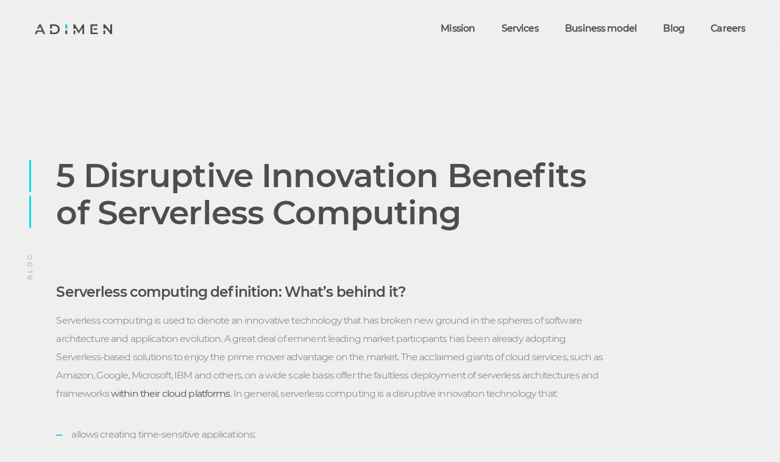

--- FILE ---
content_type: text/html
request_url: https://adimen.tech/blog/5-disruptive-innovation-benefits-of-serverless-computing/
body_size: 12296
content:
<!DOCTYPE html>
<html>
<head>
    <meta http-equiv="Content-type" content="text/html; charset=UTF-8">
    <title>5 Disruptive Innovation Benefits of Serverless Computing - adimen</title>
    <meta name="viewport" content="width=device-width, initial-scale=1.0">

    <link rel="apple-touch-icon-precomposed" sizes="57x57" href="/wp-content/themes/adimen/images/favicon/apple-touch-icon-57x57.png">
    <link rel="apple-touch-icon-precomposed" sizes="114x114" href="/wp-content/themes/adimen/images/favicon/apple-touch-icon-114x114.png">
    <link rel="apple-touch-icon-precomposed" sizes="72x72" href="/wp-content/themes/adimen/images/favicon/apple-touch-icon-72x72.png">
    <link rel="apple-touch-icon-precomposed" sizes="144x144" href="/wp-content/themes/adimen/images/favicon/apple-touch-icon-144x144.png">
    <link rel="apple-touch-icon-precomposed" sizes="60x60" href="/wp-content/themes/adimen/images/favicon/apple-touch-icon-60x60.png">
    <link rel="apple-touch-icon-precomposed" sizes="120x120" href="/wp-content/themes/adimen/images/favicon/apple-touch-icon-120x120.png">
    <link rel="apple-touch-icon-precomposed" sizes="76x76" href="/wp-content/themes/adimen/images/favicon/apple-touch-icon-76x76.png">
    <link rel="apple-touch-icon-precomposed" sizes="152x152" href="/wp-content/themes/adimen/images/favicon/apple-touch-icon-152x152.png">
    <link rel="icon" type="image/png" href="/wp-content/themes/adimen/images/favicon/favicon-196x196.png" sizes="196x196">
    <link rel="icon" type="image/png" href="/wp-content/themes/adimen/images/favicon/favicon-96x96.png" sizes="96x96">
    <link rel="icon" type="image/png" href="/wp-content/themes/adimen/images/favicon/favicon-32x32.png" sizes="32x32">
    <link rel="icon" type="image/png" href="/wp-content/themes/adimen/images/favicon/favicon-16x16.png" sizes="16x16">
    <link rel="icon" type="image/png" href="/wp-content/themes/adimen/images/favicon/favicon-128.png" sizes="128x128">

	<base href="/">

    <meta name="theme-color" content="#10dce9">
    <link rel="manifest" href="/wp-content/themes/adimen/manifest.json?1545408600">

	<meta name="robots" content="index, follow, max-image-preview:large, max-snippet:-1, max-video-preview:-1">

	<!-- This site is optimized with the Yoast SEO plugin v22.6 - https://yoast.com/wordpress/plugins/seo/ -->
	<link rel="canonical" href="/blog/5-disruptive-innovation-benefits-of-serverless-computing/">
	<meta property="og:locale" content="ru_RU">
	<meta property="og:type" content="article">
	<meta property="og:title" content="5 Disruptive Innovation Benefits of Serverless Computing - adimen">
	<meta property="og:url" content="/blog/5-disruptive-innovation-benefits-of-serverless-computing/">
	<meta property="og:site_name" content="adimen">
	<meta property="article:modified_time" content="2019-02-14T17:56:02+00:00">
	<meta property="og:image" content="/wp-content/uploads/2019/02/ServerlessBlog-1-e1550166906356.png">
	<meta property="og:image:width" content="436">
	<meta property="og:image:height" content="229">
	<meta property="og:image:type" content="image/png">
	<meta name="twitter:card" content="summary_large_image">
	<script type="application/ld+json" class="yoast-schema-graph">{"@context":"https://schema.org","@graph":[{"@type":"WebPage","@id":"/blog/5-disruptive-innovation-benefits-of-serverless-computing/","url":"/blog/5-disruptive-innovation-benefits-of-serverless-computing/","name":"5 Disruptive Innovation Benefits of Serverless Computing - adimen","isPartOf":{"@id":"/#website"},"primaryImageOfPage":{"@id":"/blog/5-disruptive-innovation-benefits-of-serverless-computing/#primaryimage"},"image":{"@id":"/blog/5-disruptive-innovation-benefits-of-serverless-computing/#primaryimage"},"thumbnailUrl":"/wp-content/uploads/2019/02/ServerlessBlog-1-e1550166906356.png","datePublished":"2019-02-01T20:39:19+00:00","dateModified":"2019-02-14T17:56:02+00:00","breadcrumb":{"@id":"/blog/5-disruptive-innovation-benefits-of-serverless-computing/#breadcrumb"},"inLanguage":"ru-RU","potentialAction":[{"@type":"ReadAction","target":["/blog/5-disruptive-innovation-benefits-of-serverless-computing/"]}]},{"@type":"ImageObject","inLanguage":"ru-RU","@id":"/blog/5-disruptive-innovation-benefits-of-serverless-computing/#primaryimage","url":"/wp-content/uploads/2019/02/ServerlessBlog-1-e1550166906356.png","contentUrl":"/wp-content/uploads/2019/02/ServerlessBlog-1-e1550166906356.png","width":436,"height":229},{"@type":"BreadcrumbList","@id":"/blog/5-disruptive-innovation-benefits-of-serverless-computing/#breadcrumb","itemListElement":[{"@type":"ListItem","position":1,"name":"Home","item":"/"},{"@type":"ListItem","position":2,"name":"Blog","item":"/blog/"},{"@type":"ListItem","position":3,"name":"5 Disruptive Innovation Benefits of Serverless Computing"}]},{"@type":"WebSite","@id":"/#website","url":"/","name":"adimen","description":"","potentialAction":[{"@type":"SearchAction","target":{"@type":"EntryPoint","urlTemplate":"/?s={search_term_string}"},"query-input":"required name=search_term_string"}],"inLanguage":"ru-RU"}]}</script>
	<!-- / Yoast SEO plugin. -->


<link rel="stylesheet" id="wp-block-library-css" href="/wp-includes/css/dist/block-library/style.min.css?ver=6.5.2" type="text/css" media="all">
<style id="classic-theme-styles-inline-css" type="text/css">/*! This file is auto-generated */
.wp-block-button__link{color:#fff;background-color:#32373c;border-radius:9999px;box-shadow:none;text-decoration:none;padding:calc(.667em + 2px) calc(1.333em + 2px);font-size:1.125em}.wp-block-file__button{background:#32373c;color:#fff;text-decoration:none}</style>
<style id="global-styles-inline-css" type="text/css">body{--wp--preset--color--black: #000000;--wp--preset--color--cyan-bluish-gray: #abb8c3;--wp--preset--color--white: #ffffff;--wp--preset--color--pale-pink: #f78da7;--wp--preset--color--vivid-red: #cf2e2e;--wp--preset--color--luminous-vivid-orange: #ff6900;--wp--preset--color--luminous-vivid-amber: #fcb900;--wp--preset--color--light-green-cyan: #7bdcb5;--wp--preset--color--vivid-green-cyan: #00d084;--wp--preset--color--pale-cyan-blue: #8ed1fc;--wp--preset--color--vivid-cyan-blue: #0693e3;--wp--preset--color--vivid-purple: #9b51e0;--wp--preset--gradient--vivid-cyan-blue-to-vivid-purple: linear-gradient(135deg,rgba(6,147,227,1) 0%,rgb(155,81,224) 100%);--wp--preset--gradient--light-green-cyan-to-vivid-green-cyan: linear-gradient(135deg,rgb(122,220,180) 0%,rgb(0,208,130) 100%);--wp--preset--gradient--luminous-vivid-amber-to-luminous-vivid-orange: linear-gradient(135deg,rgba(252,185,0,1) 0%,rgba(255,105,0,1) 100%);--wp--preset--gradient--luminous-vivid-orange-to-vivid-red: linear-gradient(135deg,rgba(255,105,0,1) 0%,rgb(207,46,46) 100%);--wp--preset--gradient--very-light-gray-to-cyan-bluish-gray: linear-gradient(135deg,rgb(238,238,238) 0%,rgb(169,184,195) 100%);--wp--preset--gradient--cool-to-warm-spectrum: linear-gradient(135deg,rgb(74,234,220) 0%,rgb(151,120,209) 20%,rgb(207,42,186) 40%,rgb(238,44,130) 60%,rgb(251,105,98) 80%,rgb(254,248,76) 100%);--wp--preset--gradient--blush-light-purple: linear-gradient(135deg,rgb(255,206,236) 0%,rgb(152,150,240) 100%);--wp--preset--gradient--blush-bordeaux: linear-gradient(135deg,rgb(254,205,165) 0%,rgb(254,45,45) 50%,rgb(107,0,62) 100%);--wp--preset--gradient--luminous-dusk: linear-gradient(135deg,rgb(255,203,112) 0%,rgb(199,81,192) 50%,rgb(65,88,208) 100%);--wp--preset--gradient--pale-ocean: linear-gradient(135deg,rgb(255,245,203) 0%,rgb(182,227,212) 50%,rgb(51,167,181) 100%);--wp--preset--gradient--electric-grass: linear-gradient(135deg,rgb(202,248,128) 0%,rgb(113,206,126) 100%);--wp--preset--gradient--midnight: linear-gradient(135deg,rgb(2,3,129) 0%,rgb(40,116,252) 100%);--wp--preset--font-size--small: 13px;--wp--preset--font-size--medium: 20px;--wp--preset--font-size--large: 36px;--wp--preset--font-size--x-large: 42px;--wp--preset--spacing--20: 0.44rem;--wp--preset--spacing--30: 0.67rem;--wp--preset--spacing--40: 1rem;--wp--preset--spacing--50: 1.5rem;--wp--preset--spacing--60: 2.25rem;--wp--preset--spacing--70: 3.38rem;--wp--preset--spacing--80: 5.06rem;--wp--preset--shadow--natural: 6px 6px 9px rgba(0, 0, 0, 0.2);--wp--preset--shadow--deep: 12px 12px 50px rgba(0, 0, 0, 0.4);--wp--preset--shadow--sharp: 6px 6px 0px rgba(0, 0, 0, 0.2);--wp--preset--shadow--outlined: 6px 6px 0px -3px rgba(255, 255, 255, 1), 6px 6px rgba(0, 0, 0, 1);--wp--preset--shadow--crisp: 6px 6px 0px rgba(0, 0, 0, 1);}:where(.is-layout-flex){gap: 0.5em;}:where(.is-layout-grid){gap: 0.5em;}body .is-layout-flow > .alignleft{float: left;margin-inline-start: 0;margin-inline-end: 2em;}body .is-layout-flow > .alignright{float: right;margin-inline-start: 2em;margin-inline-end: 0;}body .is-layout-flow > .aligncenter{margin-left: auto !important;margin-right: auto !important;}body .is-layout-constrained > .alignleft{float: left;margin-inline-start: 0;margin-inline-end: 2em;}body .is-layout-constrained > .alignright{float: right;margin-inline-start: 2em;margin-inline-end: 0;}body .is-layout-constrained > .aligncenter{margin-left: auto !important;margin-right: auto !important;}body .is-layout-constrained > :where(:not(.alignleft):not(.alignright):not(.alignfull)){max-width: var(--wp--style--global--content-size);margin-left: auto !important;margin-right: auto !important;}body .is-layout-constrained > .alignwide{max-width: var(--wp--style--global--wide-size);}body .is-layout-flex{display: flex;}body .is-layout-flex{flex-wrap: wrap;align-items: center;}body .is-layout-flex > *{margin: 0;}body .is-layout-grid{display: grid;}body .is-layout-grid > *{margin: 0;}:where(.wp-block-columns.is-layout-flex){gap: 2em;}:where(.wp-block-columns.is-layout-grid){gap: 2em;}:where(.wp-block-post-template.is-layout-flex){gap: 1.25em;}:where(.wp-block-post-template.is-layout-grid){gap: 1.25em;}.has-black-color{color: var(--wp--preset--color--black) !important;}.has-cyan-bluish-gray-color{color: var(--wp--preset--color--cyan-bluish-gray) !important;}.has-white-color{color: var(--wp--preset--color--white) !important;}.has-pale-pink-color{color: var(--wp--preset--color--pale-pink) !important;}.has-vivid-red-color{color: var(--wp--preset--color--vivid-red) !important;}.has-luminous-vivid-orange-color{color: var(--wp--preset--color--luminous-vivid-orange) !important;}.has-luminous-vivid-amber-color{color: var(--wp--preset--color--luminous-vivid-amber) !important;}.has-light-green-cyan-color{color: var(--wp--preset--color--light-green-cyan) !important;}.has-vivid-green-cyan-color{color: var(--wp--preset--color--vivid-green-cyan) !important;}.has-pale-cyan-blue-color{color: var(--wp--preset--color--pale-cyan-blue) !important;}.has-vivid-cyan-blue-color{color: var(--wp--preset--color--vivid-cyan-blue) !important;}.has-vivid-purple-color{color: var(--wp--preset--color--vivid-purple) !important;}.has-black-background-color{background-color: var(--wp--preset--color--black) !important;}.has-cyan-bluish-gray-background-color{background-color: var(--wp--preset--color--cyan-bluish-gray) !important;}.has-white-background-color{background-color: var(--wp--preset--color--white) !important;}.has-pale-pink-background-color{background-color: var(--wp--preset--color--pale-pink) !important;}.has-vivid-red-background-color{background-color: var(--wp--preset--color--vivid-red) !important;}.has-luminous-vivid-orange-background-color{background-color: var(--wp--preset--color--luminous-vivid-orange) !important;}.has-luminous-vivid-amber-background-color{background-color: var(--wp--preset--color--luminous-vivid-amber) !important;}.has-light-green-cyan-background-color{background-color: var(--wp--preset--color--light-green-cyan) !important;}.has-vivid-green-cyan-background-color{background-color: var(--wp--preset--color--vivid-green-cyan) !important;}.has-pale-cyan-blue-background-color{background-color: var(--wp--preset--color--pale-cyan-blue) !important;}.has-vivid-cyan-blue-background-color{background-color: var(--wp--preset--color--vivid-cyan-blue) !important;}.has-vivid-purple-background-color{background-color: var(--wp--preset--color--vivid-purple) !important;}.has-black-border-color{border-color: var(--wp--preset--color--black) !important;}.has-cyan-bluish-gray-border-color{border-color: var(--wp--preset--color--cyan-bluish-gray) !important;}.has-white-border-color{border-color: var(--wp--preset--color--white) !important;}.has-pale-pink-border-color{border-color: var(--wp--preset--color--pale-pink) !important;}.has-vivid-red-border-color{border-color: var(--wp--preset--color--vivid-red) !important;}.has-luminous-vivid-orange-border-color{border-color: var(--wp--preset--color--luminous-vivid-orange) !important;}.has-luminous-vivid-amber-border-color{border-color: var(--wp--preset--color--luminous-vivid-amber) !important;}.has-light-green-cyan-border-color{border-color: var(--wp--preset--color--light-green-cyan) !important;}.has-vivid-green-cyan-border-color{border-color: var(--wp--preset--color--vivid-green-cyan) !important;}.has-pale-cyan-blue-border-color{border-color: var(--wp--preset--color--pale-cyan-blue) !important;}.has-vivid-cyan-blue-border-color{border-color: var(--wp--preset--color--vivid-cyan-blue) !important;}.has-vivid-purple-border-color{border-color: var(--wp--preset--color--vivid-purple) !important;}.has-vivid-cyan-blue-to-vivid-purple-gradient-background{background: var(--wp--preset--gradient--vivid-cyan-blue-to-vivid-purple) !important;}.has-light-green-cyan-to-vivid-green-cyan-gradient-background{background: var(--wp--preset--gradient--light-green-cyan-to-vivid-green-cyan) !important;}.has-luminous-vivid-amber-to-luminous-vivid-orange-gradient-background{background: var(--wp--preset--gradient--luminous-vivid-amber-to-luminous-vivid-orange) !important;}.has-luminous-vivid-orange-to-vivid-red-gradient-background{background: var(--wp--preset--gradient--luminous-vivid-orange-to-vivid-red) !important;}.has-very-light-gray-to-cyan-bluish-gray-gradient-background{background: var(--wp--preset--gradient--very-light-gray-to-cyan-bluish-gray) !important;}.has-cool-to-warm-spectrum-gradient-background{background: var(--wp--preset--gradient--cool-to-warm-spectrum) !important;}.has-blush-light-purple-gradient-background{background: var(--wp--preset--gradient--blush-light-purple) !important;}.has-blush-bordeaux-gradient-background{background: var(--wp--preset--gradient--blush-bordeaux) !important;}.has-luminous-dusk-gradient-background{background: var(--wp--preset--gradient--luminous-dusk) !important;}.has-pale-ocean-gradient-background{background: var(--wp--preset--gradient--pale-ocean) !important;}.has-electric-grass-gradient-background{background: var(--wp--preset--gradient--electric-grass) !important;}.has-midnight-gradient-background{background: var(--wp--preset--gradient--midnight) !important;}.has-small-font-size{font-size: var(--wp--preset--font-size--small) !important;}.has-medium-font-size{font-size: var(--wp--preset--font-size--medium) !important;}.has-large-font-size{font-size: var(--wp--preset--font-size--large) !important;}.has-x-large-font-size{font-size: var(--wp--preset--font-size--x-large) !important;}
.wp-block-navigation a:where(:not(.wp-element-button)){color: inherit;}
:where(.wp-block-post-template.is-layout-flex){gap: 1.25em;}:where(.wp-block-post-template.is-layout-grid){gap: 1.25em;}
:where(.wp-block-columns.is-layout-flex){gap: 2em;}:where(.wp-block-columns.is-layout-grid){gap: 2em;}
.wp-block-pullquote{font-size: 1.5em;line-height: 1.6;}</style>
<link rel="stylesheet" id="bundle-css" href="/wp-content/themes/adimen/css/bundle.css?1545924900" type="text/css" media="all">
<link rel="shortlink" href="/?p=177">
<script async src="https://www.googletagmanager.com/gtag/js?id=UA-180288993-1" type="text/javascript"></script><script type="text/javascript">window.dataLayer = window.dataLayer || [];function gtag(){dataLayer.push(arguments);}gtag('js', new Date());gtag('config', 'UA-180288993-1');</script>
</head>
<body>
<header>
    <a href="/" class="logo animate-on-scroll">
        <svg width="127" height="16" viewbox="0 0 127 16" fill="none" xmlns="http://www.w3.org/2000/svg">
    <path class="gray-path" d="M14.1353 16H17.2523L10.0759 0.0727273H7.17637L3.98687 7.12727H6.81393L8.55365 2.98182L11.5257 9.96364H5.58162H2.68208L0 16H3.04452L4.63927 12.2909H12.613L14.2078 16H14.1353ZM25.371 16H32.3299C37.4766 16 41.0285 12.8 41.0285 8C41.0285 3.2 37.4766 0 32.3299 0H25.371V7.05455H28.343V2.54545H32.1849C35.7369 2.54545 38.0565 4.72727 38.0565 8C38.0565 11.2727 35.7369 13.4545 32.1849 13.4545H28.343V9.89091H25.371V16ZM50.2346 16H53.2066V9.89091H50.2346V16ZM53.2066 7.05455V0H50.2346V7.05455H53.2066ZM81.0422 16V0.0727273H78.5776L72.3436 10.6182L66.0371 0.0727273H63.5725V7.12727H66.3995V5.6L71.6187 14.1818H72.9235L78.1427 5.45455V16H80.9697H81.0422ZM63.645 9.89091V16H66.472V9.89091H63.645ZM94.4526 13.4545C94.4526 9.74545 94.4526 6.18182 94.4526 2.47273H103.079V0H91.4806V15.9273H103.441V13.4545H94.4526ZM96.6998 9.09091H102.136V6.61818H96.6998V9.09091ZM124.1 0V10.8364L115.329 0H112.865V7.05455H115.764V5.16364L124.535 16H127V0.0727273H124.1V0ZM112.865 9.89091V16H115.764V9.89091H112.865Z"></path>
    <path d="M53.2064 7.05455V0H50.2344V7.05455H53.2064Z" fill="#10DCE9"></path>
</svg>
    </a>
    <ul id="menu-main-menu" class="main-menu animate-on-scroll animate-by-elements">
<li id="menu-item-162" class="on-open-animation block-animation-element menu-item menu-item-type-post_type menu-item-object-page menu-item-home menu-item-162"><a href="/">Mission</a></li>
<li id="menu-item-22" class="on-open-animation block-animation-element menu-item menu-item-type-post_type menu-item-object-page menu-item-22"><a href="/services/">Services</a></li>
<li id="menu-item-18" class="on-open-animation block-animation-element menu-item menu-item-type-post_type menu-item-object-page menu-item-18"><a href="/business-model/">Business model</a></li>
<li id="menu-item-17" class="on-open-animation block-animation-element menu-item menu-item-type-post_type menu-item-object-page menu-item-17"><a href="/blog/">Blog</a></li>
<li id="menu-item-19" class="on-open-animation block-animation-element menu-item menu-item-type-post_type menu-item-object-page menu-item-19"><a href="/careers/">Careers</a></li>
</ul>
<svg role="button" aria-label="Открыть меню" class="open-menu-btn modal-opener from-left-opacity-animation" id="open-menu-btn" data-modal-id="menu-modal" viewbox="0 0 34 23" xmlns="http://www.w3.org/2000/svg">
    <line class="blue" x1="0" y1="2" x2="34" y2="2" stroke-width="3" stroke-dasharray="5 54"></line>
    <line class="gray" x1="0" y1="2" x2="34" y2="2" stroke-width="3" stroke-dasharray="0 10 44 5"></line>

    <line class="blue" x1="0" y1="11" x2="34" y2="11" stroke-width="3" stroke-dasharray="0 49 5 5"></line>
    <line class="gray" x1="0" y1="11" x2="34" y2="11" stroke-width="3" stroke-dasharray="44 15"></line>

    <line class="blue" x1="0" y1="21" x2="34" y2="21" stroke-width="3" stroke-dasharray="0 39 5 15"></line>
    <line class="gray" x1="0" y1="21" x2="34" y2="21" stroke-width="3" stroke-dasharray="34 15 10 0"></line>
</svg>
</header>
    <main id="page-blog-article" class="page">
        <section>
            <div class="content">
                <h1 class="title text-block left-line animate-on-scroll" data-name="Blog">5 Disruptive Innovation Benefits of Serverless Computing</h1>
                
                            <div class="text-block animate-on-scroll">
                                                                    <h3 class="animate-on-scroll">Serverless computing definition: What’s behind it?</h3>
                                <p>Serverless computing is used to denote an innovative technology that has broken new ground in the spheres of software architecture and application evolution. A great deal of eminent leading market participants has been already adopting Serverless-based solutions to enjoy the prime mover advantage on the market. The acclaimed giants of cloud services, such as Amazon, Google, Microsoft, IBM and others, on a wide scale basis offer the faultless deployment of serverless architectures and frameworks <a href="https://aws.amazon.com/ru/lambda/">within their cloud platforms</a>. In general, serverless computing is a disruptive innovation technology that:</p>
<ul class="list">
<li>allows creating time-sensitive applications;</li>
<li>is request- and event-driven;</li>
<li>is cloud-based;</li>
<li>provides developers with actionable execution environment;</li>
<li>has a plethora of computing resources to cater for.</li>
</ul>
<p>In other words, serverless enables to create the requested applications in real time, to react to and satisfy the quick-changing demand. Likewise, serverless architecture furnishes executive conditions in a blink of an eye, orchestrates on-demand computing resources and folds up having finished the work. Furthermore, enterprises that are up <a href="https://gallantra.com/harness-devops-maximize-business-performance/">to deploying DevOps strategies in their business activity</a> should opt for serverless computing.</p>
                            </div>

                        
                            <div class="text-block animate-on-scroll">
                                                                    <h3 class="animate-on-scroll">Serverless vs microservices: Where’s the difference?</h3>
                                <p>When it comes to defining Serverless computing, a commonplace question usually arises – What do serverless and microservices have in common and to what extent do they differ?<br>
On the one hand, these two software development methodologies are quite alike: they similarly decrease deployment time and operating expenses, meet ever-changing development requirements, orchestrate multi-tenant resources and automate standard tasks. On the other hand, you should bear in mind that there is some sufficient variability of each.</p>
<p><b>Microservices Technology</b><br>
Microservices have gained significant traction due to the following features they provide:</p>
<ul class="list">
<li>They are a type of service-oriented architecture (SOA)</li>
<li>Give the possibility to deploy functional units, e.g. modules, and specify<br>
some popular APIs (like SOAP, RESTful, AMQP, JSON)</li>
<li>Provide access to servers with necessary out-of-the-box libraries</li>
<li>Microservices keep being even in idle mode</li>
<li>The data processed is containerized and unpacked by request, while<br>
developers addressing a specific API</li>
<li>All the functional modules are deployed and maintained on the platform</li>
<li>Multiple computational operations are initiated and handled on the cloud</li>
</ul>
<p><b>Serverless</b><br>
Serverless computing has its own distinctive features, which will help it be ahead of the pack in the innovative technology race very soon.</p>
<ul class="list">
<li>Its architecture enables dealing with cloud-based capacities on demand</li>
<li>Triggers the event-driven serverless functions</li>
<li>Executes the command-based input operations</li>
<li>Processes the results on the serverless platform</li>
<li>Computations are based on the predefined rules and algorithms</li>
<li>Spins down right after accomplishing the operations</li>
<li>Sparingly uses computational resources only if needed</li>
</ul>
                            </div>

                        
                            <div class="text-block animate-on-scroll">
                                                                    <h3 class="animate-on-scroll">Serverless: How it works</h3>
                                <p>Serverless in its core is a great example of event-driven architecture that utilizes distributed cloud-based services. This method enables the accessible orchestration of software development and application implementation workflow. Intrinsically, Serverless is generally represented in two basic models:</p>
<ul class="list">
<li>BaaS – Backend as a Service</li>
<li>FaaS – Function as a Service</li>
</ul>
<p>The first notion stands for operational outsource multi-tenant backend service model that improves the server-side functionality. Developers are provided with a constant connection to cloud services, which in turn, are quite smart while addressing the needs of API calls and http requests. At the same time, FaaS-oriented providers like AWS Lambda (the first cloud vendor who offered a FaaS platform) create the perfect environment for application management and development without involving personal servers. The benefit of FaaS lies on the surface: engineering pipelines are preset by specific events, messages or mouse clicks, for instance. Three basic phases of Serverless can be outlined as follows:<br>
1) Events trigger the corresponding functions and that leads to the generating of the runtime environment in the cloud.<br>
2) The function is getting activated.<br>
3) The event-driven environment terminates, once the operation is executed.<br>
All in all, the conjoint deploying of BaaS and FaaS creates perfect conditions for consistent computing workflows and programming processes as they enable developers to orchestrate large loads of data. To assist you in distinguishing between cloud services platform types and Serverless architecture patterns we represent their visualized comparison.</p>
                            </div>

                        
                            <div class="text-block animate-on-scroll">
                                                                    <h3 class="animate-on-scroll">Using Serverless: Competitive advantages explained</h3>
                                <p>Nowadays Serverless receives much appreciation because the beneficial features of event-driven architecture (EDA) systems are quite evident and highly appraised among software developers. To make it clear, we enlist the most essential advantages of Serverless computing, regardless of those drawbacks few in number, that professional development experts may point to.</p>
<ul class="list">
<li>Economical effectiveness. Customers can take advantage of the payment policy – there is no need to pay weekly, monthly or annually, you pay only for what you actually use: computing resources or time involved during deployment. For instance, <a href="https://aws.amazon.com/ru/lambda/pricing/">AWS Lambda provides</a> 1 million free requests with subsequent $0.20/1 mln requests, and 400,000 GB-seconds of compute time per month free of charge, $0.00001667/GB-second thereafter.
</li>
<li>
</li>
<li>Provisioned support. The development workflow is often time- and effort-consuming, so with that in mind, one should consider involving a skillful crew of dedicated experts to guarantee successful maintenance. You will badly need such specialists if your ongoing tasks are not automated or not deposited on cloud servers. Instead, Serverless proves to come in handy for data adjustment and synchronization, processing structured and unstructured data, managing routine requests and other typical deployment tasks.</li>
<li>Security. Serverless computing turns out to be extremely advantageous in providing well-conditioned security means. Programming flow protection, risks mitigation, fraud detection, HTTP floods monitoring, cross-site scripting forecast, bots identification, DDoS attacks prevention, and many other security aspects are quite solid in serverless computing.</li>
<li>Functional value. Serverless cinches source code orchestration and seamless runtime environment operability on every functional step at software workflow implementation. In addition, users acquire personal access to all programming capabilities located on cloud servers.</li>
<li>Scalability. Serverless claims to be highly flexible at smooth adjusting its abilities to satisfy evolving on-demand large data volumes. In addition, this model ensures scaling of various computing resources, executed functions, programming codes at any period of time and other challenging numbers.
</li>
<li>
</li>
</ul>
<p>On the whole, Serverless-backed solutions are expected to take the prominent leap forward in the next few years. The benefits given above are way more important than some minor shortcomings, which some boffins may point at. Serverless technology is, by all means, the prosperous future pattern of application software development. If getting Serverless implemented in your business flow is your forthcoming goal, feel free to <a class="email bottom-line on-hover animate-on-scroll" href="mailto:contact@adimen.tech">contact us</a>.</p>
                            </div>

                                    </div>
        </section>
    </main>
<section class="footer-container dark-bg">
	<footer>

        <div class="content">
            <div class="contact">
                <div class="title left-line animate-on-scroll" data-name="Contact&nbsp;us">Contact us</div>
                <p class="animate-on-scroll">Feel free to contact us for any questions.<br>
                    Just send us an email at:</p>
                <a class="email bottom-line-on-hover animate-on-scroll" href="mailto:contact@adimen.tech">contact@adimen.tech</a>
            </div>
            <div class="socials animate-on-scroll">
                <p>Follow us on </p>
                <div class="socials-links">
                    <a href="https://www.facebook.com/Adimen-357276984823357/" rel="nofollow noopener" target="_blank" class="social facebook">
                        <svg width="13" height="23" viewbox="0 0 13 23" xmlns="http://www.w3.org/2000/svg">
<path d="M11.67 0.0046669L8.7614 0C5.49364 0 3.38187 2.16661 3.38187 5.52V8.0651H0.457356C0.204644 8.0651 0 8.26997 0 8.52269V12.2102C0 12.4629 0.204877 12.6676 0.457356 12.6676H3.38187V21.9724C3.38187 22.2252 3.58651 22.4298 3.83922 22.4298H7.65488C7.90759 22.4298 8.11223 22.2249 8.11223 21.9724V12.6676H11.5317C11.7844 12.6676 11.989 12.4629 11.989 12.2102L11.9904 8.52269C11.9904 8.40135 11.9421 8.28514 11.8565 8.19927C11.7708 8.1134 11.6542 8.0651 11.5328 8.0651H8.11223V5.90759C8.11223 4.87061 8.35934 4.34418 9.71018 4.34418L11.6696 4.34348C11.9221 4.34348 12.1267 4.1386 12.1267 3.88612V0.462023C12.1267 0.209777 11.9223 0.00513359 11.67 0.0046669Z"></path>
</svg>
                    </a>
                    <a href="#" rel="nofollow noopener" target="_blank" class="social twitter">
                        <svg width="28" height="23" viewbox="0 0 28 23" xmlns="http://www.w3.org/2000/svg">
    <path d="M27.6122 2.6538C26.5958 3.10414 25.5054 3.40955 24.3596 3.5459C25.5295 2.84533 26.425 1.73413 26.8495 0.414108C25.7521 1.06288 24.5407 1.53398 23.25 1.78935C22.2165 0.686765 20.7464 0 19.1157 0C15.9874 0 13.4509 2.53649 13.4509 5.66309C13.4509 6.10653 13.501 6.53963 13.5976 6.95379C8.89047 6.71736 4.7165 4.46215 1.92292 1.03527C1.43459 1.87043 1.15679 2.84357 1.15679 3.88236C1.15679 5.84772 2.15759 7.58185 3.67604 8.59641C2.74771 8.56537 1.8746 8.30999 1.11023 7.88551V7.95625C1.11023 10.6998 3.0635 12.9895 5.65346 13.5107C5.17893 13.6383 4.67856 13.7091 4.1609 13.7091C3.79511 13.7091 3.44138 13.6729 3.09454 13.6038C3.81578 15.8556 5.90712 17.4931 8.38495 17.538C6.4472 19.0564 4.00388 19.9589 1.35008 19.9589C0.892842 19.9589 0.442459 19.9313 -0.000976562 19.8812C2.50618 21.4911 5.48268 22.4298 8.68175 22.4298C19.102 22.4298 24.7979 13.7988 24.7979 6.31363L24.7789 5.5803C25.8918 4.78651 26.8547 3.78919 27.6122 2.6538Z"></path>
</svg>
                    </a>
                    <a href="https://medium.com/@vkuleshova" rel="nofollow noopener" target="_blank" class="social medium">
                        <svg width="24" height="23" viewbox="0 0 24 23" xmlns="http://www.w3.org/2000/svg">
<path fill-rule="evenodd" clip-rule="evenodd" d="M11.3897 11.5822L13.8404 15.2321L15.1507 15.562L22.5862 1.29876L17.4277 0L11.3897 11.5822ZM5.15101 22.4285L-0.000976562 21.1314V4.58136L5.15101 5.87846V22.4285ZM11.3039 14.6187L6.92092 13.5182V7.74639L11.3039 14.6187ZM16.9049 16.0265L23.0039 4.32725V17.558L16.9049 16.0265Z"></path>
</svg>
                    </a>
                    <a href="https://www.linkedin.com/company/adimen-tech/" rel="nofollow noopener" target="_blank" class="social linkedin">
                        <svg width="24" height="23" viewbox="0 0 24 23" xmlns="http://www.w3.org/2000/svg">
<path d="M23.473 13.7517V22.4298H18.442V14.3329C18.442 12.2989 17.7143 10.9108 15.8932 10.9108C14.5031 10.9108 13.6758 11.8463 13.3118 12.7512C13.1791 13.0747 13.1449 13.525 13.1449 13.9778V22.4298H8.11224C8.11224 22.4298 8.18002 8.71631 8.11224 7.29549H13.1445V9.44072C13.1343 9.45676 13.121 9.47406 13.1114 9.48962H13.1445V9.44072C13.813 8.41097 15.0071 6.93994 17.6796 6.93994C20.9908 6.93989 23.473 9.10302 23.473 13.7517ZM2.84781 0C1.12612 0 0 1.12929 0 2.61434C0 4.06703 1.09354 5.23059 2.78101 5.23059H2.81463C4.56966 5.23059 5.66113 4.06725 5.66113 2.61434C5.62805 1.12929 4.56966 0 2.84781 0ZM0.298899 22.4298H5.3297V7.29549H0.298899V22.4298Z"></path>
</svg>
                    </a>
                </div>
                <p class="to-stay">to stay updated on new insights and solutions.</p>
            </div>
        </div>

        <div class="bottom-block content">
            <div class="copyright">
                &copy; 2024 ADIMEN. All Rights Reserved.
            </div>
            <div class="developer">
                <span>Website by&nbsp;&nbsp;</span>
                <a href="http://www.mart.com.ua/" rel="nofollow noopener" target="_blank" class="mart">
                    <svg xmlns="http://www.w3.org/2000/svg" xml:space="preserve" width="94.6432mm" height="46.809mm" style="shape-rendering:geometricPrecision; text-rendering:geometricPrecision; image-rendering:optimizeQuality; fill-rule:evenodd; clip-rule:evenodd" viewbox="0 0 100.233 49.5736" xmlns:xlink="http://www.w3.org/1999/xlink">
    <path d="M48.9176 18.7785c-0.655347,-0.502736 -1.20913,-0.841212 -1.66273,-1.02316 -0.461645,-0.178875 -0.926467,-0.269849 -1.40177,-0.269849 -1.56794,0 -2.87048,0.845025 -3.91768,2.53296 -1.04783,1.68327 -1.56847,3.50973 -1.56847,5.46719 0,0.825432 0.206517,1.49974 0.624422,2.02143 0.416105,0.518728 0.91757,0.777245 1.50598,0.777245 0.662231,0 1.30381,-0.233735 1.94179,-0.698557 0.867583,-0.659689 1.70466,-1.74173 2.51771,-3.24316 0.806581,-1.51287 1.4615,-3.36358 1.96075,-5.56409l0 0zm1.46934 -2.97628l1.13182 -1.56106 4.12663 0 -2.74879 12.0147c-0.176969,0.826068 -0.267731,1.352 -0.267731,1.57747 0,0.217213 0.0819713,0.394183 0.239771,0.528577 0.153034,0.14022 0.346631,0.208953 0.584178,0.208953 0.254175,0 0.582484,-0.103364 0.999436,-0.307551 0.409221,-0.201116 0.849473,-0.518622 1.3198,-0.947224l2.05987 2.36912c-1.09083,1.03131 -2.14809,1.7591 -3.1811,2.21111 -1.03364,0.45169 -2.08974,0.67028 -3.1667,0.67028 -0.75151,0 -1.44096,-0.134501 -2.05797,-0.401702 -0.61309,-0.268578 -1.1315,-0.642956 -1.5546,-1.1207 -0.429026,-0.479119 -0.723445,-1.02496 -0.886328,-1.62873 -0.526353,0.644227 -1.16041,1.22089 -1.8989,1.71917 -0.734353,0.502313 -1.44456,0.871184 -2.12797,1.09782 -0.687119,0.228016 -1.45271,0.334134 -2.29287,0.334134 -1.2893,0 -2.42271,-0.29569 -3.39471,-0.893742 -0.974336,-0.600594 -1.7393,-1.43683 -2.29732,-2.52014 -0.556113,-1.08511 -0.831469,-2.37622 -0.831469,-3.88199 0,-3.1093 1.10672,-5.7955 3.31846,-8.06009 2.20804,-2.26533 4.74608,-3.3999 7.60152,-3.3999 1.04032,0 1.95926,0.149751 2.76203,0.442158 0.800862,0.288594 1.65934,0.806793 2.56293,1.5493l0 0zm-40.8641 -1.99146l-0.823632 3.66213c0.823632,-1.00865 1.55915,-1.74311 2.18707,-2.21566 0.635543,-0.47107 1.29851,-0.833799 1.98934,-1.07685 0.699298,-0.244325 1.38599,-0.369612 2.06178,-0.369612 0.754051,0 1.4524,0.144032 2.10192,0.424578 0.64338,0.279274 1.16179,0.639673 1.56031,1.08967 0.393018,0.452007 0.691037,1.05398 0.892577,1.80528 0.527412,-0.702052 1.1387,-1.31715 1.84478,-1.82413 0.695379,-0.506655 1.40855,-0.882727 2.12246,-1.12578 0.717832,-0.244325 1.456,-0.369612 2.22127,-0.369612 1.38949,0 2.51696,0.40615 3.38095,1.21845 0.867371,0.816112 1.30455,1.82667 1.30455,3.02987 0,0.400537 -0.0211812,0.77428 -0.0556007,1.1332 -0.0246761,0.180676 -0.109931,0.575282 -0.250362,1.19992l-1.34797 6.00456c-0.14382,0.616162 -0.214142,1.04042 -0.214142,1.2947 0,0.289653 0.0703217,0.505066 0.225792,0.653758 0.145939,0.15314 0.360398,0.225686 0.637767,0.225686 0.226215,0 0.482085,-0.080065 0.770785,-0.233523 0.567233,-0.286794 1.08363,-0.630353 1.54178,-1.02125l2.00851 2.31606c-2.09376,1.95852 -4.24376,2.93445 -6.43941,2.93445 -1.31758,0 -2.38861,-0.376073 -3.21997,-1.13997 -0.831681,-0.75797 -1.24874,-1.65351 -1.24874,-2.69838 0,-0.581001 0.0852544,-1.2535 0.25248,-2.00629l1.34564 -6.04131c0.159177,-0.681294 0.231405,-1.13743 0.231405,-1.36333 0,-0.34303 -0.112049,-0.63173 -0.330003,-0.853497 -0.220391,-0.218484 -0.496064,-0.328944 -0.814736,-0.328944 -0.514492,0 -1.0329,0.212765 -1.56212,0.643591 -0.89766,0.736577 -1.68052,1.85124 -2.35419,3.33011 -0.678011,1.47135 -1.37042,3.73224 -2.0765,6.76941l-0.770679 3.26011 -5.65041 0 2.5176 -11.0946c0.199421,-0.928373 0.299926,-1.50027 0.299926,-1.72616 0,-0.356904 -0.11226,-0.648569 -0.332122,-0.87309 -0.218167,-0.218378 -0.506655,-0.328203 -0.869807,-0.328203 -0.225686,0 -0.451795,0.0416211 -0.677481,0.123592 -0.339535,0.135136 -0.672186,0.335616 -1.00643,0.611396 -0.335616,0.27292 -0.724927,0.734353 -1.18636,1.37011 -0.454019,0.643485 -0.916829,1.45081 -1.39171,2.42281 -0.46874,0.975925 -0.805204,1.83789 -1.00759,2.58909l-1.09772 4.16391 -0.61129 2.74117 -5.6826 0 2.99619 -13.3419 -2.77696 0 0.804992 -3.45942c2.12426,-0.094786 4.41321,-0.605571 6.87023,-1.526l1.62841 0 0 0zm58.3063 -13.8108l-1.96096 0c-1.52875,0.0201222 -3.21827,0.0768878 -5.07163,0.179299 -2.37727,0.127087 -3.82162,0.188195 -4.32934,0.188195 -1.3037,0 -2.72804,-0.0611078 -4.24461,-0.188195 -1.19134,-0.102411 -1.98214,-0.159177 -2.37367,-0.179299l-0.527306 0c-0.360716,0.0221344 -0.614044,0.0887493 -0.753204,0.204081 -0.175169,0.127405 -0.256399,0.398948 -0.256399,0.788047 0,0.269849 0.08123,0.490239 0.256399,0.634166 0.39683,0.341759 2.04166,0.69485 2.58485,0.761359l0 0c4.49211,0.544781 8.31585,0.134289 12.3798,0.0130265 4.18297,-0.127405 7.45452,1.01056 9.80405,3.03188 2.35101,2.02365 3.52593,4.82222 3.52593,8.4063 0,3.46853 -0.988528,5.98242 -2.96156,7.54825 -1.97515,1.56 -5.17203,2.33661 -9.60431,2.33661l-0.696227 0c-0.750557,0 -1.38684,-0.0223462 -1.89731,-0.066509 -0.738483,0.755958 -0.73054,1.5726 0.0207576,2.44495 0.395453,-0.0471282 0.858263,-0.073287 1.3968,-0.073287 2.21143,0 3.72737,0.208953 4.56243,0.620822 0.847249,0.412081 1.6228,1.16603 2.32527,2.26872l7.3358 11.6369c2.31595,3.64444 4.31557,6.068 5.99524,7.24281 1.66929,1.18625 3.64317,1.77552 5.92862,1.77552l0.0751933 0c1.5655,-0.00307128 2.58559,-0.0991281 3.07096,-0.271649 0.495746,-0.188195 0.740919,-0.518834 0.740919,-0.999436 0,-0.375543 -0.410916,-0.635119 -1.22131,-0.796202 -0.814842,-0.156635 -1.47188,-0.366647 -1.95312,-0.61309 -1.76408,-0.906874 -4.31228,-3.90391 -7.6388,-9.02987 -0.403608,-0.560031 -0.696227,-1.01172 -0.895012,-1.3395l-8.09726 -12.3198c2.79518,-1.24535 4.9725,-2.93625 6.51047,-5.07809 1.54093,-2.14894 2.30505,-4.54835 2.30505,-7.17969 0,-3.75151 -1.32764,-6.67897 -3.9719,-8.78248 -2.52268,-2.00872 -5.97755,-3.06153 -10.3646,-3.16373zm24.8875 8.12628l3.66096 0 -1.39245 6.11491 5.24775 0 0 0.00508349 -0.841742 3.45847 -5.23737 0 -1.77329 7.87433c-0.172839,0.777457 -0.248773,1.31821 -0.248773,1.62481 0,0.424154 0.110036,0.745049 0.338582,0.975819 0.229181,0.225792 0.53006,0.337735 0.913864,0.337735 0.443217,0 1.01479,-0.207576 1.70424,-0.637343 0.69072,-0.42193 1.47368,-1.12938 2.34857,-2.12511l2.36986 2.06072c-1.59315,1.86956 -2.96717,3.12423 -4.13775,3.77831 -1.162,0.64984 -2.41148,0.972642 -3.73478,0.972642 -1.6138,0 -2.93826,-0.463763 -3.96354,-1.40855 -1.0329,-0.932186 -1.54528,-2.01772 -1.54528,-3.24835 0,-0.650581 0.121157,-1.51297 0.358916,-2.58326l1.70424 -7.62174 -2.78014 0 0.737318 -2.9981c1.06287,-0.296325 1.94984,-0.712007 2.65951,-1.23423 0.711477,-0.527624 1.39987,-1.25636 2.04653,-2.19067 0.655876,-0.934092 1.17355,-1.98002 1.56476,-3.15547l0 0z"></path>
</svg>                </a>
            </div>
        </div>

	</footer>
</section>

<div class="modal" id="menu-modal">
    <nav class="window">
        <ul id="menu-main-menu-1" class="main-menu-modal">
<li class="on-open-animation block-animation-element menu-item menu-item-type-post_type menu-item-object-page menu-item-home menu-item-162"><a href="/">Mission</a></li>
<li class="on-open-animation block-animation-element menu-item menu-item-type-post_type menu-item-object-page menu-item-22"><a href="/services/">Services</a></li>
<li class="on-open-animation block-animation-element menu-item menu-item-type-post_type menu-item-object-page menu-item-18"><a href="/business-model/">Business model</a></li>
<li class="on-open-animation block-animation-element menu-item menu-item-type-post_type menu-item-object-page menu-item-17"><a href="/blog/">Blog</a></li>
<li class="on-open-animation block-animation-element menu-item menu-item-type-post_type menu-item-object-page menu-item-19"><a href="/careers/">Careers</a></li>
</ul>        <a href="mailto:contact@adimen.tech" class="email">contact@adimen.tech</a>
    </nav>
</div>

<script type="text/javascript" src="/wp-content/themes/adimen/js/bundle.js?1546015680" id="bundle-js"></script>
</body>
</html>

--- FILE ---
content_type: text/css
request_url: https://adimen.tech/wp-content/themes/adimen/css/bundle.css?1545924900
body_size: 4559
content:
*{box-sizing:border-box;margin:0;padding:0;outline:0;-webkit-tap-highlight-color:transparent}p{padding:20px 0}a{text-decoration:none}ol,ul{list-style:none}input,textarea{box-shadow:none;border-radius:0}input::-webkit-input-placeholder{opacity:1}input::-moz-placeholder{opacity:1}input:-moz-placeholder{opacity:1}input:-ms-input-placeholder{opacity:1}input:placeholder{opacity:1}textarea::-webkit-input-placeholder{opacity:1}textarea::-moz-placeholder{opacity:1}textarea:-moz-placeholder{opacity:1}textarea:-ms-input-placeholder{opacity:1}textarea:placeholder{opacity:1}button[type=submit],input[type=submit]{-webkit-appearance:none;-moz-appearance:none;appearance:none}article,aside,details,figcaption,figure,footer,header,main,menu,nav,section,summary{display:block}@font-face{font-display:swap;font-family:Montserrat;src:url(/wp-content/themes/adimen/fonts/Montserrat/Montserrat-Regular.ttf) format('truetype');font-weight:400;font-style:normal}@font-face{font-display:swap;font-family:Montserrat;src:url(/wp-content/themes/adimen/fonts/Montserrat/Montserrat-Medium.ttf) format('truetype');font-weight:500;font-style:normal}@font-face{font-display:swap;font-family:Montserrat;src:url(/wp-content/themes/adimen/fonts/Montserrat/Montserrat-SemiBold.ttf) format('truetype');font-weight:600;font-style:normal}@font-face{font-display:swap;font-family:Montserrat;src:url(/wp-content/themes/adimen/fonts/Montserrat/Montserrat-Bold.ttf) format('truetype');font-weight:700;font-style:normal}html.fixed,html.fixed body{overflow:hidden;position:fixed;width:100%;height:100%}body{font-family:Montserrat,sans-serif;display:-webkit-box;display:-ms-flexbox;display:flex;-webkit-box-orient:vertical;-webkit-box-direction:normal;-ms-flex-direction:column;flex-direction:column;font-size:16px;font-weight:400;line-height:1.95;letter-spacing:-.055em;color:#8d8d8d;background:#efefef}.content{width:1200px;padding:280px 0 140px;margin:0 auto}a{color:#4d4d4d}.list-name{margin-top:15px;font-size:24px;line-height:1.1;font-weight:600}.list{padding:20px 0;list-style:none}.list li{position:relative;padding:0 0 7px 25px;list-style:none}.list li:before{content:"";width:10px;height:2px;position:absolute;top:15px;left:0;background:#10dce9}h1.title{font-size:56px;line-height:1.15}.title-label{font-size:24px;font-weight:500;line-height:1;text-transform:uppercase;opacity:0;-webkit-transform:translate(0,-10%);transform:translate(0,-10%);transition-property:opacity,-webkit-transform;transition-property:opacity,transform;transition-property:opacity,transform,-webkit-transform;transition-duration:.4s;transition-delay:.4s}.title-label.animated{opacity:1;-webkit-transform:translate(0,0);transform:translate(0,0)}.title{font-size:40px;line-height:1.2;font-weight:600;color:#4d4d4d;opacity:0;-webkit-transform:translate(0,-10%);transform:translate(0,-10%);transition-property:opacity,-webkit-transform;transition-property:opacity,transform;transition-property:opacity,transform,-webkit-transform;transition-duration:.4s;transition-delay:0}.title.animated{opacity:1;-webkit-transform:translate(0,0);transform:translate(0,0)}.left-line{position:relative}.left-line:after,.left-line:before{position:absolute;left:-170px}.left-line:before{content:"";top:50%;-webkit-transform:translate(0,-50%);transform:translate(0,-50%);width:3px;height:calc(100% - 10px);background-image:linear-gradient(to top,#10dce9 calc(50% - 3px),transparent calc(50% - 3px),transparent calc(50% + 3px),#10dce9 calc(50% + 3px))}.left-line:after{content:attr(data-name);bottom:-35px;-webkit-transform-origin:center;transform-origin:center;-webkit-transform:rotate(180deg) translate(33%,-100%);transform:rotate(180deg) translate(33%,-100%);-webkit-writing-mode:tb;-ms-writing-mode:tb;writing-mode:tb;white-space:nowrap;font-size:10px;font-weight:600;letter-spacing:4px;line-height:12px;color:#bdbdbd;text-transform:uppercase}.left-line.animate-on-scroll:before{opacity:0;top:calc(50% - 30px);transition-property:opacity,top;transition-duration:.5s;transition-delay:.4s}.left-line.animate-on-scroll:after{opacity:0;bottom:-65px;transition-property:opacity,bottom;transition-duration:.5s;transition-delay:.4s}.left-line.animated:before{opacity:1;top:50%}.left-line.animated:after{opacity:1;bottom:-35px}.text-narrow{width:545px;margin-bottom:100px;opacity:0;-webkit-transform:translate(0,10%);transform:translate(0,10%);transition-property:opacity,-webkit-transform;transition-property:opacity,transform;transition-property:opacity,transform,-webkit-transform;transition-duration:.4s;transition-delay:0}.text-narrow.animated{opacity:1;-webkit-transform:translate(0,0);transform:translate(0,0)}.prelude,h3{font-size:24px;line-height:1.2;font-weight:600;color:#4d4d4d;opacity:0;-webkit-transform:translate(0,10%);transform:translate(0,10%);transition-property:opacity,-webkit-transform;transition-property:opacity,transform;transition-property:opacity,transform,-webkit-transform;transition-duration:.4s;transition-delay:0}.prelude.animated,h3.animated{opacity:1;-webkit-transform:translate(0,0);transform:translate(0,0)}.one-half{width:50%}.text-align-center{text-align:center}img{display:block;max-width:100%;max-height:100%;margin:0 auto;opacity:0;-webkit-transform:translate(0,10%);transform:translate(0,10%);transition-property:opacity,-webkit-transform;transition-property:opacity,transform;transition-property:opacity,transform,-webkit-transform;transition-duration:.4s;transition-delay:0}img.animated{opacity:1;-webkit-transform:translate(0,0);transform:translate(0,0)}.illustration-full{margin-bottom:150px}.mobile-img{display:none}.column-2-wrap{display:-webkit-box;display:-ms-flexbox;display:flex;-webkit-box-pack:justify;-ms-flex-pack:justify;justify-content:space-between;margin-bottom:100px}.column-2-wrap .column{-webkit-box-flex:0;-ms-flex:0 2 49%;flex:0 2 49%}.column-2-wrap .column:first-of-type{margin-right:2%}.column-2-wrap .column.text{max-width:505px}.column-4-img-wrap{display:-webkit-box;display:-ms-flexbox;display:flex;-ms-flex-wrap:wrap;flex-wrap:wrap;-webkit-box-pack:center;-ms-flex-pack:center;justify-content:center;margin-bottom:100px}.column-4-img-wrap .column{-webkit-box-flex:0;-ms-flex:0 1 25%;flex:0 1 25%;margin-top:50px;display:-webkit-box;display:-ms-flexbox;display:flex;-webkit-box-orient:vertical;-webkit-box-direction:normal;-ms-flex-direction:column;flex-direction:column}.column-4-img-wrap .column img{-webkit-box-flex:1;-ms-flex:1 1 auto;flex:1 1 auto;min-width:75px;min-height:55px}.column-4-img-wrap .column .img-title{-webkit-box-flex:0;-ms-flex:0 1 auto;flex:0 1 auto}.column-5-wrap{display:-webkit-box;display:-ms-flexbox;display:flex;-ms-flex-wrap:wrap;flex-wrap:wrap;-webkit-box-pack:start;-ms-flex-pack:start;justify-content:flex-start;margin-top:50px;margin-bottom:100px}.column-5-wrap .column{-webkit-box-flex:0;-ms-flex:0 1 20%;flex:0 1 20%}.column-2-wrap .column,.column-4-img-wrap .column,.column-5-wrap .column{opacity:0;-webkit-transform:translate(0,5%);transform:translate(0,5%);transition-property:opacity,-webkit-transform;transition-property:opacity,transform;transition-property:opacity,transform,-webkit-transform;transition-duration:.4s;transition-delay:0}.column-2-wrap .column.animated,.column-4-img-wrap .column.animated,.column-5-wrap .column.animated{opacity:1;-webkit-transform:translate(0,0);transform:translate(0,0)}.column-2-wrap .column a,.column-4-img-wrap .column a,.column-5-wrap .column a{color:inherit;text-decoration:underline}.column-2-wrap .column a:hover,.column-4-img-wrap .column a:hover,.column-5-wrap .column a:hover{text-decoration:none}.column-2-wrap .column.text,.column-4-img-wrap .column.text,.column-5-wrap .column.text{opacity:0;-webkit-transform:translate(0,5%);transform:translate(0,5%);transition-property:opacity,-webkit-transform;transition-property:opacity,transform;transition-property:opacity,transform,-webkit-transform;transition-duration:.4s;transition-delay:0}.column-2-wrap .column.text.animated,.column-4-img-wrap .column.text.animated,.column-5-wrap .column.text.animated{opacity:1;-webkit-transform:translate(0,0);transform:translate(0,0)}.img-title{margin-top:30px;line-height:1.2;text-transform:uppercase}.icon-wrap{width:167px;height:116px;margin:0 auto}.icon-wrap img{width:100%}.dark-bg{background:#5b5e60;color:silver}.dark-bg .title{color:#fff}.dark-bg .title:after{color:#727577}.dark-bg a{color:silver}.gray-bg{background:#e9e9e9}.accordion{margin-top:40px;padding-left:40px}.accordion .accordion-header{position:relative;font-size:24px;line-height:1.5;font-weight:600;color:#4d4d4d;cursor:pointer;margin:0 0 10px;transition-duration:.3s}.accordion .accordion-header:before{content:"";position:absolute;top:13px;left:-40px;width:18px;height:18px;background:url(/wp-content/themes/adimen/images/plus.svg) center no-repeat;background-size:contain;transition-duration:.3s}.accordion .accordion-header.ui-accordion-header-active{margin:0}.accordion .accordion-header.ui-accordion-header-active:before{background:url(/wp-content/themes/adimen/images/minus.svg) center no-repeat;background-size:contain}.accordion div{display:none}@-webkit-keyframes underline-with-hole-animation{0%{background-position:100% 100%}100%{background-position:0 100%}}@keyframes underline-with-hole-animation{0%{background-position:100% 100%}100%{background-position:0 100%}}.bottom-line{position:relative;display:inline-block;overflow:hidden;line-height:1.5;background-image:linear-gradient(to right,#10dce9 calc(5% - 5px),transparent calc(5% - 5px),transparent calc(5% + 5px),#10dce9 calc(5% - 5px),#10dce9 calc(55% - 5px),transparent calc(55% - 5px),transparent calc(55% + 5px),#10dce9 calc(55% + 5px));background-repeat:no-repeat;background-size:200% 2px;background-position:100% 100%}.bottom-line:hover{-webkit-animation:underline-with-hole-animation 1s linear infinite;animation:underline-with-hole-animation 1s linear infinite}.bottom-line-on-hover{position:relative;display:inline-block;overflow:hidden;line-height:1.5;transition-duration:.3s}.bottom-line-on-hover:after{content:"";position:absolute;bottom:0;right:0;width:0;height:2px;overflow:hidden;background-image:linear-gradient(to right,#10dce9 calc(5% - 5px),transparent calc(5% - 5px),transparent calc(5% + 5px),#10dce9 calc(5% - 5px),#10dce9 calc(55% - 5px),transparent calc(55% - 5px),transparent calc(55% + 5px),#10dce9 calc(55% + 5px));background-repeat:no-repeat;background-size:200% 2px;background-position:100% 100%;transition-duration:.3s}.bottom-line-on-hover:hover:after{left:0;right:auto;width:100%;-webkit-animation:underline-with-hole-animation 1s linear infinite;animation:underline-with-hole-animation 1s linear infinite}.page{position:relative;overflow:hidden}.page .block{position:relative}.page .block .content{margin:auto}.dg.ac{display:none!important}@media (max-width:1920px){.left-line:after,.left-line:before{left:calc(-170px + (-170 - -48) * (100vw - 1920px)/ (1920 - 1400))}}@media (max-width:1400px){body{font-size:calc(16px + (16 - 14) * (100vw - 1400px)/ (1400 - 320))}.content{width:auto;margin:0 calc(100px + (100 - 32) * (100vw - 1400px)/ (1400 - 320));padding:calc(280px + (280 - 75) * (100vw - 1400px)/ (1400 - 320)) 0 calc(140px + (140 - 20) * (100vw - 1400px)/ (1400 - 320))}p{padding:calc(20px + (20 - 10) * (100vw - 1400px)/ (1400 - 320)) 0}.text-narrow{margin-bottom:calc(100px + (100 - 30) * (100vw - 1400px)/ (1400 - 320))}.list-name{font-size:calc(24px + (24 - 18) * (100vw - 1400px)/ (1400 - 320))}.list{padding:calc(20px + (20 - 10) * (100vw - 1400px)/ (1400 - 320)) 0}.title-label{font-size:calc(24px + (24 - 16) * (100vw - 1400px)/ (1400 - 320))}.title{margin-bottom:calc(23px + (23 - 20) * (100vw - 1400px)/ (1400 - 320));font-size:calc(40px + (40 - 24) * (100vw - 1400px)/ (1400 - 320))}h1.title{font-size:calc(56px + (56 - 36) * (100vw - 1400px)/ (1400 - 320))}.left-line:after,.left-line:before{left:calc(-48px + (-48 - -16) * (100vw - 1400px)/ (1400 - 320))}.left-line:after{font-size:calc(10px + (10 - 8) * (100vw - 1400px)/ (1400 - 320))}.prelude,h3{font-size:calc(24px + (24 - 18) * (100vw - 1400px)/ (1400 - 320))}.accordion .accordion-header{font-size:calc(24px + (24 - 18) * (100vw - 1400px)/ (1400 - 320))}.column-2-wrap{margin-bottom:calc(100px + (100 - 50) * (100vw - 1400px)/ (1400 - 320))}.column-4-img-wrap{margin-bottom:calc(100px + (100 - 50) * (100vw - 1400px)/ (1400 - 320))}.icon-wrap{width:calc(167px + (167 - 120) * (100vw - 1400px)/ (1400 - 720));height:calc(116px + (116 - 57) * (100vw - 1400px)/ (1400 - 720))}}@media (max-width:1000px){.img-title{text-transform:none}.column-5-wrap .column{-webkit-box-flex:0;-ms-flex:0 1 33%;flex:0 1 33%}}@media (max-width:720px){.text-narrow{width:100%}.has-mobile-img{display:none}.mobile-img{display:block}.img-title{margin-top:calc(30px + (30 - 15) * (100vw - 100px)/ (100 - 320))}.icon-wrap{width:calc(120px + (120 - 74) * (100vw - 720px)/ (720 - 320));height:calc(92px + (92 - 57) * (100vw - 720px)/ (720 - 320))}.one-half{width:100%}.column-2-wrap{-ms-flex-wrap:wrap;flex-wrap:wrap}.column-2-wrap .column{-ms-flex-preferred-size:100%;flex-basis:100%}.column-2-wrap .column img{margin:30px auto 15px}.column-4-img-wrap .column{-webkit-box-flex:0;-ms-flex:0 1 50%;flex:0 1 50%}.column-5-wrap .column{-webkit-box-flex:0;-ms-flex:0 1 50%;flex:0 1 50%}}@media (max-width:482px){.column-5-wrap .column{-webkit-box-flex:0;-ms-flex:0 1 100%;flex:0 1 100%}}.modal{position:fixed;display:-webkit-box;display:-ms-flexbox;display:flex;top:0;left:0;width:100%;height:100%;background-color:#5b5e60;overflow:auto;z-index:9;opacity:0;visibility:hidden;transition-property:opacity,visibility;transition-duration:.4s}.modal.active{opacity:1;visibility:visible}.modal .window{position:relative;width:100%;text-align:right}.modal .window .close-btn{position:absolute;width:18px;height:18px;top:20px;right:20px;cursor:pointer;z-index:1}.modal .window .close-btn::after,.modal .window .close-btn::before{content:'';position:absolute;top:8px;left:-1px;width:21px;height:2px;background-color:#7a8190}.modal .window .close-btn::before{-webkit-transform:rotate(45deg);transform:rotate(45deg)}.modal .window .close-btn::after{-webkit-transform:rotate(-45deg);transform:rotate(-45deg)}.modal .window .close-btn:hover::after,.modal .window .close-btn:hover::before{background-color:#000}header{position:fixed;top:0;left:0;z-index:10;width:100%;background:rgba(239,239,239,.8);box-shadow:0 0 5px 0 rgba(239,239,239,.8);transition-duration:.3s}header .logo{position:absolute;top:40px;left:60px;width:127px;height:16px;opacity:0;-webkit-transform:translate(0,-10%);transform:translate(0,-10%);transition-property:opacity,-webkit-transform;transition-property:opacity,transform;transition-property:opacity,transform,-webkit-transform;transition-duration:.4s;transition-delay:0}header .logo.animated{opacity:1;-webkit-transform:translate(0,0);transform:translate(0,0)}header .logo svg{display:block}header .logo svg .gray-path{fill:#4d4d4d}@-webkit-keyframes menu-btn-hover-line-wave{0%{stroke-dashoffset:0}100%{stroke-dashoffset:-49px}}@keyframes menu-btn-hover-line-wave{0%{stroke-dashoffset:0}100%{stroke-dashoffset:-49px}}@-webkit-keyframes open-menu--line-1{0%{left:0;-webkit-transform:rotate(0);transform:rotate(0)}100%{left:4px;-webkit-transform:rotate(45deg);transform:rotate(45deg)}}@keyframes open-menu--line-1{0%{left:0;-webkit-transform:rotate(0);transform:rotate(0)}100%{left:4px;-webkit-transform:rotate(45deg);transform:rotate(45deg)}}@-webkit-keyframes open-menu--line-2{0%{left:0;opacity:1}100%{left:100px;opacity:0}}@keyframes open-menu--line-2{0%{left:0;opacity:1}100%{left:100px;opacity:0}}@-webkit-keyframes open-menu--line-3{0%{left:0;-webkit-transform:rotate(0);transform:rotate(0)}100%{left:4px;-webkit-transform:rotate(-45deg);transform:rotate(-45deg)}}@keyframes open-menu--line-3{0%{left:0;-webkit-transform:rotate(0);transform:rotate(0)}100%{left:4px;-webkit-transform:rotate(-45deg);transform:rotate(-45deg)}}header #open-menu-btn{position:absolute;top:33px;right:60px;width:34px;height:23px;cursor:pointer;visibility:hidden;transition:opacity .3s,visibility .3s;opacity:0;-webkit-transform:translate(0,-10%);transform:translate(0,-10%);transition-property:opacity,-webkit-transform;transition-property:opacity,transform;transition-property:opacity,transform,-webkit-transform;transition-duration:.4s;transition-delay:0}header #open-menu-btn.animated{opacity:1;-webkit-transform:translate(0,0);transform:translate(0,0)}header #open-menu-btn line{transition:.5s}header #open-menu-btn line.blue{stroke:#10dce9}header #open-menu-btn line.gray{stroke:#4d4d4d}header #open-menu-btn line:nth-child(1),header #open-menu-btn line:nth-child(2){-webkit-transform-origin:7% 16%;transform-origin:7% 16%;transition:stroke .5s,left .3s,-webkit-transform .3s;transition:stroke .5s,left .3s,transform .3s;transition:stroke .5s,left .3s,transform .3s,-webkit-transform .3s}header #open-menu-btn line:nth-child(3),header #open-menu-btn line:nth-child(4){transition:stroke .5s,left .3s,opacity .3s}header #open-menu-btn line:nth-child(5),header #open-menu-btn line:nth-child(6){-webkit-transform-origin:13% 100%;transform-origin:13% 100%;transition:stroke .5s,left .3s,-webkit-transform .3s;transition:stroke .5s,left .3s,transform .3s;transition:stroke .5s,left .3s,transform .3s,-webkit-transform .3s}header #open-menu-btn:hover line{-webkit-animation:menu-btn-hover-line-wave .8s infinite;animation:menu-btn-hover-line-wave .8s infinite}header #open-menu-btn.opened line.gray{stroke:#a6a7a7}header #open-menu-btn.opened line:nth-child(1),header #open-menu-btn.opened line:nth-child(2){left:4px;-webkit-transform:rotate(45deg);transform:rotate(45deg)}header #open-menu-btn.opened line:nth-child(3),header #open-menu-btn.opened line:nth-child(4){left:100px;opacity:0}header #open-menu-btn.opened line:nth-child(5),header #open-menu-btn.opened line:nth-child(6){left:4px;-webkit-transform:rotate(-45deg);transform:rotate(-45deg)}header.short-menu .main-menu{visibility:hidden;opacity:0}header.short-menu #open-menu-btn{visibility:visible;opacity:1}header.light{background:rgba(91,94,96,.8);box-shadow:0 0 5px 0 rgba(91,94,96,.8)}header.light .logo svg .gray-path{fill:#efefef}header.light .main-menu a{color:#efefef}header.light #open-menu-btn line.gray{stroke:#efefef}@media (max-width:1600px){header{height:65px}}@media (max-width:1400px){header .logo{left:calc(60px + (60 - 30) * (100vw - 1400px)/ (1400 - 320))}header #open-menu-btn,header .main-menu{right:calc(60px + (60 - 30) * (100vw - 1400px)/ (1400 - 320))}}@media (max-width:720px){header .main-menu{visibility:hidden;opacity:0}header #open-menu-btn{visibility:visible;opacity:1}}#front-page .main-top-block{position:relative;padding-top:80px;padding-bottom:170px}#front-page .main-top-block .content-wrap{position:absolute;top:0;left:0;width:100%}#front-page .main-top-block .content{padding:400px 0 100px}#front-page .main-top-block .text-narrow{padding-top:30px;margin-bottom:0}#front-page .main-top-block a{font-weight:600;opacity:0;-webkit-transform:translate(0,10%);transform:translate(0,10%);transition-property:opacity,-webkit-transform;transition-property:opacity,transform;transition-property:opacity,transform,-webkit-transform;transition-duration:.4s;transition-delay:.2s}#front-page .main-top-block a.animated{opacity:1;-webkit-transform:translate(0,0);transform:translate(0,0)}#front-page .main-top-block #infinity-wrap{width:100%;height:800px;margin-left:250px}#front-page section .content{padding:320px 0 230px}@media (max-width:1400px){#front-page .main-top-block{position:relative;padding-top:calc(80px + (80 - 0) * (100vw - 1400px)/ (1400 - 320))}#front-page .main-top-block .content{padding:calc(400px + (400 - 150) * (100vw - 1400px)/ (1400 - 320)) 0}#front-page .main-top-block .text-narrow{padding-top:calc(30px + (30 - 10) * (100vw - 1400px)/ (1400 - 320))}#front-page .main-top-block #infinity-wrap{height:calc(800px + (800 - 400) * (100vw - 1400px)/ (1400 - 320));margin-left:calc(250px + (250 - 60) * (100vw - 1400px)/ (1400 - 320))}#front-page section .content{padding:calc(320px + (320 - 75) * (100vw - 1400px)/ (1400 - 320)) 0 calc(230px + (230 - 25) * (100vw - 1400px)/ (1400 - 320))}}#page-category .content{padding:310px 0 220px}@media (max-width:1400px){#page-category .content{padding:calc(310px + (310 - 100) * (100vw - 1400px)/ (1400 - 320)) 0 calc(220px + (220 - 50) * (100vw - 1400px)/ (1400 - 320))}}#page-careers h1{margin-bottom:90px}#page-careers h3{margin:30px 0}#page-careers .date{margin-top:30px}#page-careers .text-narrow{margin-bottom:0;padding:0}#page-careers .text-narrow p{padding:0}@media (max-width:1400px){#page-careers h1{margin-bottom:calc(90px + (90 - 50) * (100vw - 1400px)/ (1400 - 320))}}#page-blog-article .text-block{width:900px;margin-bottom:90px;opacity:0;-webkit-transform:translate(0,10%);transform:translate(0,10%);transition-property:opacity,-webkit-transform;transition-property:opacity,transform;transition-property:opacity,transform,-webkit-transform;transition-duration:.4s;transition-delay:0}#page-blog-article .text-block.animated{opacity:1;-webkit-transform:translate(0,0);transform:translate(0,0)}@media (max-width:1400px){#page-blog-article .text-block{margin-bottom:calc(90px + (90 - 50) * (100vw - 1400px)/ (1400 - 320))}}@media (max-width:1000px){#page-blog-article .text-block{width:auto}}.category-items-list{display:-webkit-box;display:-ms-flexbox;display:flex;-ms-flex-wrap:wrap;flex-wrap:wrap;-webkit-box-pack:start;-ms-flex-pack:start;justify-content:flex-start;margin-top:100px;margin-right:-30px}.category-items-list .item{position:relative;width:380px;height:230px;margin-right:30px;margin-bottom:30px;background:#e5e5e5;transition-property:opacity,background-color,-webkit-transform!important;transition-property:opacity,transform,background-color!important;transition-property:opacity,transform,background-color,-webkit-transform!important;opacity:0;-webkit-transform:translate(0,10%);transform:translate(0,10%);transition-property:opacity,-webkit-transform;transition-property:opacity,transform;transition-property:opacity,transform,-webkit-transform;transition-duration:.4s;transition-delay:0}.category-items-list .item.animated{opacity:1;-webkit-transform:translate(0,0);transform:translate(0,0)}.category-items-list .item:hover{background:#ccc}.category-items-list .item .item-link{position:absolute;top:0;left:0;display:block;width:100%;height:100%;transition-duration:.5s}.category-items-list .item .item-link .name-wrap{position:absolute;top:50%;left:50%;width:75%;color:#4d4d4d;text-align:center;opacity:0;-webkit-transform:translate(-50%,-40%);transform:translate(-50%,-40%);transition-property:opacity,-webkit-transform;transition-property:opacity,transform;transition-property:opacity,transform,-webkit-transform;transition-duration:.4s;transition-delay:.4s}.category-items-list .item .item-link .name-wrap.animated{opacity:1;-webkit-transform:translate(-50%,-50%);transform:translate(-50%,-50%)}.category-items-list .item .item-link .name-wrap .label{font-size:12px;line-height:18px;text-transform:uppercase}.category-items-list .item .item-link .name-wrap .name{font-size:24px;line-height:28px;font-weight:600}.category-items-list.careers{margin-top:40px}.category-items-list.blog .item{background-size:cover}.category-items-list.blog .item .item-link{background:rgba(0,0,0,.5)}.category-items-list.blog .item .item-link .name-wrap{color:#fff}.category-items-list.blog .item:hover .item-link{background:rgba(0,0,0,0)}.category-items-list.technology{-webkit-box-pack:center;-ms-flex-pack:center;justify-content:center}.category-items-list.technology .item{padding:30px 40px}.category-items-list.technology .item .text-align-center{font-weight:600}.category-items-list.technology .item .logos-wrap{display:-webkit-box;display:-ms-flexbox;display:flex;-webkit-box-align:center;-ms-flex-align:center;align-items:center;-ms-flex-pack:distribute;justify-content:space-around;margin-top:35px}.category-items-list.technology .item .logos-wrap img{-webkit-box-flex:0;-ms-flex:0 1 auto;flex:0 1 auto}@media (max-width:1400px){.category-items-list{-webkit-box-pack:center;-ms-flex-pack:center;justify-content:center}}@media (max-width:482px){.category-items-list{margin-top:calc(100px + (100 - 30) * (100vw - 482px)/ (482 - 320));margin-right:0}.category-items-list .item{width:calc(380px + (380 - 256) * (100vw - 482px)/ (482 - 320));height:calc(230px + (230 - 120) * (100vw - 482px)/ (482 - 320));margin-right:0;margin-bottom:30px}.category-items-list .item .item-link .name-wrap{width:80%}.category-items-list .item .item-link .name-wrap .label{font-size:calc(12px + (12 - 10) * (100vw - 482px)/ (482 - 320));line-height:calc(18px + (18 - 14) * (100vw - 482px)/ (482 - 320))}.category-items-list .item .item-link .name-wrap .name{font-size:calc(24px + (24 - 20) * (100vw - 482px)/ (482 - 320));line-height:calc(28px + (28 - 24) * (100vw - 482px)/ (482 - 320))}.category-items-list.technology .item{padding:5px}.category-items-list.technology .item .logos-wrap{display:-webkit-box;display:-ms-flexbox;display:flex;-webkit-box-align:center;-ms-flex-align:center;align-items:center;-ms-flex-pack:distribute;justify-content:space-around;margin:5px 0 0}.category-items-list.technology .item .logos-wrap img{-webkit-box-flex:0;-ms-flex:0 2 auto;flex:0 2 auto}}.main-menu .menu-item a,.main-menu-modal .menu-item a{position:relative;display:inline-block;overflow:hidden;line-height:1.5;transition-duration:.3s}.main-menu .menu-item a:after,.main-menu-modal .menu-item a:after{content:"";position:absolute;bottom:0;right:0;width:0;height:2px;overflow:hidden;background-image:linear-gradient(to right,#10dce9 calc(5% - 5px),transparent calc(5% - 5px),transparent calc(5% + 5px),#10dce9 calc(5% - 5px),#10dce9 calc(55% - 5px),transparent calc(55% - 5px),transparent calc(55% + 5px),#10dce9 calc(55% + 5px));background-repeat:no-repeat;background-size:200% 2px;background-position:100% 100%;transition-duration:.3s}.main-menu .menu-item a:hover:after,.main-menu-modal .menu-item a:hover:after{left:0;right:auto;width:100%;-webkit-animation:underline-with-hole-animation 1s linear infinite;animation:underline-with-hole-animation 1s linear infinite}.main-menu{position:fixed;top:35px;right:60px;width:65%;max-width:500px;display:-webkit-box;display:-ms-flexbox;display:flex;-webkit-box-align:center;-ms-flex-align:center;align-items:center;-webkit-box-pack:justify;-ms-flex-pack:justify;justify-content:space-between;visibility:visible;opacity:1;transition:opacity .3s,visibility .3s;opacity:0;-webkit-transform:translate(0,-10%);transform:translate(0,-10%);transition-property:opacity,-webkit-transform;transition-property:opacity,transform;transition-property:opacity,transform,-webkit-transform;transition-duration:.4s;transition-delay:0}.main-menu.animated{opacity:1;-webkit-transform:translate(0,0);transform:translate(0,0)}.main-menu .menu-item{opacity:0;-webkit-transform:translate(0,-10%);transform:translate(0,-10%);transition-property:opacity,-webkit-transform;transition-property:opacity,transform;transition-property:opacity,transform,-webkit-transform;transition-duration:.4s;transition-delay:0}.main-menu .menu-item.animated{opacity:1;-webkit-transform:translate(0,0);transform:translate(0,0)}.main-menu .menu-item a{color:#4d4d4d;font-weight:600;text-decoration:none}.window{padding:200px 185px 0 0}.window .main-menu-modal{margin-bottom:100px}.window .main-menu-modal .menu-item{margin-bottom:10px;font-size:56px;line-height:1.25;font-weight:600;opacity:0;-webkit-transform:translate(10%,0);transform:translate(10%,0);transition-property:opacity,-webkit-transform;transition-property:opacity,transform;transition-property:opacity,transform,-webkit-transform;transition-duration:.4s;transition-delay:0}.window .main-menu-modal .menu-item.animated{opacity:1;-webkit-transform:translate(0,0);transform:translate(0,0)}.window .main-menu-modal .menu-item a{color:#fff}.window .email{font-size:24px;font-weight:500;color:#fff}@media (max-width:1400px){.window{padding:calc(200px + (200 - 150) * (100vw - 1400px)/ (1400 - 320)) calc(185px + (185 - 30) * (100vw - 1400px)/ (1400 - 320)) 0 0}.window .main-menu-modal .menu-item{font-size:calc(56px + (56 - 26) * (100vw - 1400px)/ (1400 - 320))}.window .email{font-size:calc(24px + (24 - 14) * (100vw - 1400px)/ (1400 - 320))}}.footer-container{width:100%;padding:0 0 30px}.footer-container .content{display:-webkit-box;display:-ms-flexbox;display:flex;-webkit-box-align:end;-ms-flex-align:end;align-items:flex-end;-webkit-box-pack:justify;-ms-flex-pack:justify;justify-content:space-between;padding:240px 0}.footer-container .contact p{opacity:0;-webkit-transform:translate(0,10%);transform:translate(0,10%);transition-property:opacity,-webkit-transform;transition-property:opacity,transform;transition-property:opacity,transform,-webkit-transform;transition-duration:.4s;transition-delay:0}.footer-container .contact p.animated{opacity:1;-webkit-transform:translate(0,0);transform:translate(0,0)}.footer-container .contact .tel{text-decoration:underline}.footer-container .contact .tel:hover{text-decoration:none}.footer-container .contact .email{font-size:24px;font-weight:500;color:#eee;opacity:0;-webkit-transform:translate(0,10%);transform:translate(0,10%);transition-property:opacity,-webkit-transform;transition-property:opacity,transform;transition-property:opacity,transform,-webkit-transform;transition-duration:.4s;transition-delay:.2s}.footer-container .contact .email.animated{opacity:1;-webkit-transform:translate(0,0);transform:translate(0,0)}.footer-container .socials{width:340px;text-align:right;opacity:0;-webkit-transform:translate(0,10%);transform:translate(0,10%);transition-property:opacity,-webkit-transform;transition-property:opacity,transform;transition-property:opacity,transform,-webkit-transform;transition-duration:.4s;transition-delay:0}.footer-container .socials.animated{opacity:1;-webkit-transform:translate(0,0);transform:translate(0,0)}.footer-container .socials .socials-links{display:-webkit-box;display:-ms-flexbox;display:flex;-webkit-box-pack:justify;-ms-flex-pack:justify;justify-content:space-between}.footer-container .socials .socials-links .social{width:28px;height:22px}.footer-container .socials .socials-links .social svg{fill:silver;transition-duration:.5s}.footer-container .socials .socials-links .social:hover svg{fill:#10DCE9;-webkit-transform:scale(1.05);transform:scale(1.05)}.footer-container .socials .to-stay{padding-bottom:6px}.footer-container .bottom-block.content{display:-webkit-box;display:-ms-flexbox;display:flex;-webkit-box-pack:justify;-ms-flex-pack:justify;justify-content:space-between;width:90%;padding:0;font-size:12px;font-weight:400;color:#727577}.footer-container .bottom-block.content .developer{display:-webkit-box;display:-ms-flexbox;display:flex;-webkit-box-align:center;-ms-flex-align:center;align-items:center;-webkit-box-pack:end;-ms-flex-pack:end;justify-content:flex-end}.footer-container .bottom-block.content .developer .mart{display:block}.footer-container .bottom-block.content .developer .mart svg{display:block;width:36px;height:18px;fill:#fff;opacity:.2;transition-duration:.5s}.footer-container .bottom-block.content .developer:hover svg{opacity:1}@media (max-width:1400px){.footer-container{width:100%;padding:0 0 30px}.footer-container .content{padding:calc(240px + (240 - 75) * (100vw - 1400px)/ (1400 - 320)) 0}.footer-container footer .bottom-block.content{width:auto}}@media (max-width:900px){.footer-container footer .content{-ms-flex-wrap:wrap;flex-wrap:wrap;-webkit-box-pack:center;-ms-flex-pack:center;justify-content:center}.footer-container footer .contact{width:100%;text-align:center;padding:10px}.footer-container footer .contact .title{text-align:left}.footer-container footer .contact .email{font-size:calc(24px + (24 - 18) * (100vw - 900px)/ (900 - 320))}.footer-container footer .socials{margin:5px auto 0;text-align:center}.footer-container footer .socials .socials-links{margin:20px 0}.footer-container footer .bottom-block.content{-webkit-box-pack:center;-ms-flex-pack:center;justify-content:center;text-align:center}.footer-container footer .bottom-block.content .copyright,.footer-container footer .bottom-block.content .developer{width:100%;-webkit-box-pack:center;-ms-flex-pack:center;justify-content:center}}